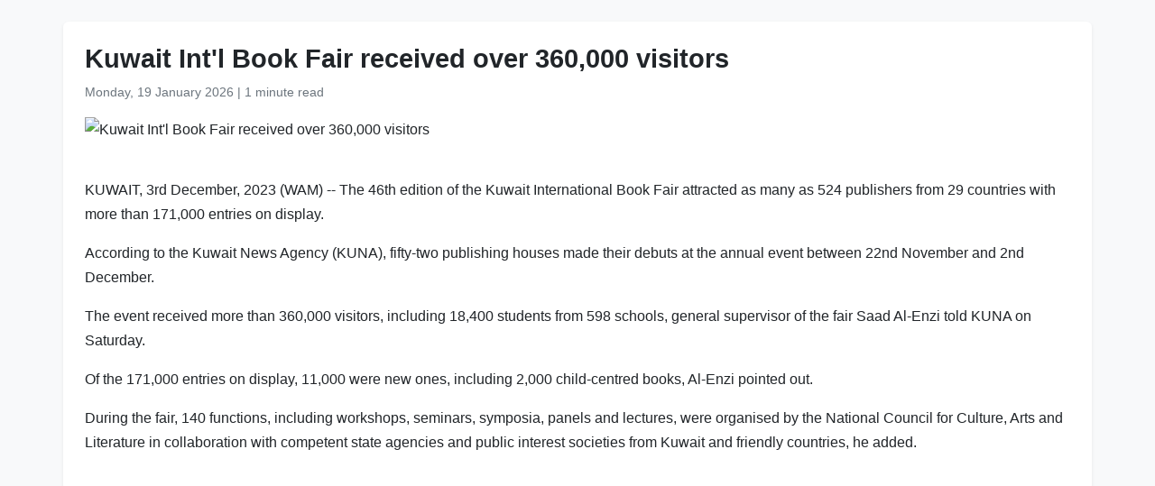

--- FILE ---
content_type: text/html
request_url: https://www.wam.ae/en/article/12lfc24-kuwait-intl-book-fair-received-over-360000
body_size: 2940
content:
<!DOCTYPE html>
<html lang="en" dir="ltr">
<head>
    <meta charset="UTF-8" />
    <meta name="viewport" content="width=device-width, initial-scale=1" />
    <meta http-equiv="X-UA-Compatible" content="IE=edge" />

    <title>Kuwait Int&#39;l Book Fair received over 360,000 visitors | Emirates News Agency</title>
    <meta name="description" content="The 46th edition of the Kuwait International Book Fair attracted as many as 524 publishers from 29 countries with more than 171,000 entries on display.According to the Kuwait News Agency (KUNA), fifty-two publishing houses made their debuts at the annual event between 22nd November and 2nd December" />
    <meta name="keywords" content="kuwait, edition, international, book, fair, attracted, many, publishers, countries, more" />
    <meta name="robots" content="index,nofollow" />
    <meta name="language" content="en" />
    <meta name="author" content="Emirates News Agency" />
    <meta name="theme-color" content="#ffffff" />
   
    <link rel="canonical" href="https://www.wam.ae/en/article/12lfc24-kuwait-intl-book-fair-received-over-360000" />
   

    <!-- Open Graph -->
    <meta property="og:type" content="article" />
    <meta property="og:title" content="Kuwait Int&#39;l Book Fair received over 360,000 visitors" />
    <meta property="og:description" content="The 46th edition of the Kuwait International Book Fair attracted as many as 524 publishers from 29 countries with more than 171,000 entries on display.According to the Kuwait News Agency (KUNA), fifty-two publishing houses made their debuts at the annual event between 22nd November and 2nd December" />
    <meta property="og:image" content="" />
    <meta property="og:url" content="https://www.wam.ae/en/article/12lfc24-kuwait-intl-book-fair-received-over-360000" />
    <meta property="og:site_name" content="Emirates News Agency" />

    <!-- Twitter Card -->
    <meta name="twitter:card" content="summary_large_image" />
    <meta name="twitter:title" content="Kuwait Int&#39;l Book Fair received over 360,000 visitors" />
    <meta name="twitter:description" content="The 46th edition of the Kuwait International Book Fair attracted as many as 524 publishers from 29 countries with more than 171,000 entries on display.According to the Kuwait News Agency (KUNA), fifty-two publishing houses made their debuts at the annual event between 22nd November and 2nd December" />
    <meta name="twitter:image" content="" />
    <meta name="twitter:site" content="@wamnews" />

    <link rel="icon" href="https://www.wam.ae/favicon.ico" type="image/x-icon" />

    <script type="application/ld+json">
  {
    "@context": "https://schema.org",
    "@type": "NewsArticle",
    "inLanguage": "en",
    "url": "https://www.wam.ae/en/article/12lfc24-kuwait-intl-book-fair-received-over-360000",
    "name": "Kuwait Int&#39;l Book Fair received over 360,000 visitors",
    "articleBody": "KUWAIT, 3rd December, 2023 (WAM) -- The 46th edition of the Kuwait International Book Fair attracted as many as 524 publishers from 29 countries with more than 171,000 entries on display.According to the Kuwait News Agency (KUNA), fifty-two publishing houses made their debuts at the annual event between 22nd November and 2nd December.The event received more than 360,000 visitors, including 18,400 students from 598 schools, general supervisor of the fair Saad Al-Enzi told KUNA on Saturday.Of the 171,000 entries on display, 11,000 were new ones, including 2,000 child-centred books, Al-Enzi pointed out.During the fair, 140 functions, including workshops, seminars, symposia, panels and lectures, were organised by the National Council for Culture, Arts and Literature in collaboration with competent state agencies and public interest societies from Kuwait and friendly countries, he added. ",
    "mainEntityOfPage": {
      "@type": "WebPage",
      "@id": "https://www.wam.ae/en/article/12lfc24-kuwait-intl-book-fair-received-over-360000"
    },
    "headline": "Kuwait Int&#39;l Book Fair received over 360,000 visitors",
    "description": "The 46th edition of the Kuwait International Book Fair attracted as many as 524 publishers from 29 countries with more than 171,000 entries on display.According to the Kuwait News Agency (KUNA), fifty-two publishing houses made their debuts at the annual event between 22nd November and 2nd December",
    "thumbnailUrl": "",
    "image": "",
    "datePublished": "2023-12-03T09:22:21+04:00",
    "dateModified": "2024-08-10T02:00:10+04:00",
    "creator": {
       "@type": "Organization",
       "name": "Emirates News Agency"
    },
    "author": {
      "@type": "Organization",
      "name": "Emirates News Agency"
    },
    "publisher": {
      "@type": "Organization",
      "name": "Emirates News Agency",
      "logo": {
        "@type": "ImageObject",
        "url": "https://www.wam.ae/assets/images/logo/logo.png",
        "width": "441",
        "height": "64"
      },
	  "url": "https://wam.ae/en/",
      "sameAs" : [
                   "https://x.com/wamnews",
                   "https://www.facebook.com/WAMNews"
                  ]
       }
   }
    </script>

    <link href="https://cdn.jsdelivr.net/npm/bootstrap@5.3.0/dist/css/bootstrap.rtl.min.css" rel="stylesheet" />
    <style>
        body {
            background-color: #f8f9fa;
            font-family: 'Segoe UI', sans-serif;
            line-height: 1.7;
        }

        .article-header h1 {
            font-size: 1.8rem;
            font-weight: bold;
        }

        .article-meta {
            color: #6c757d;
            font-size: 0.9rem;
        }

        .gallery img {
            width: 100%;
            border-radius: 0.5rem;
            margin-bottom: 1rem;
        }
    </style>
</head>
<body>

  <main class="container bg-white mt-4 p-4 rounded shadow-sm" role="main">
    <header class="article-header mb-3">
      <h1>Kuwait Int&#39;l Book Fair received over 360,000 visitors</h1>
      <div class="article-meta">
        <time datetime="2023-12-03T09:22:21+04:00">
          <i class="fa fa-clock-o"></i> Monday, 19 January 2026
        </time> |
        <span>1 minute read</span>
      </div>
    </header>

    <figure class="gallery">
      <img src="" alt="Kuwait Int&#39;l Book Fair received over 360,000 visitors" loading="lazy" />
    </figure>

    <article class="mt-4">
      <p>KUWAIT, 3rd December, 2023 (WAM) -- The 46th edition of the Kuwait International Book Fair attracted as many as 524 publishers from 29 countries with more than 171,000 entries on display.</p><p>According to the Kuwait News Agency (KUNA), fifty-two publishing houses made their debuts at the annual event between 22nd November and 2nd December.</p><p>The event received more than 360,000 visitors, including 18,400 students from 598 schools, general supervisor of the fair Saad Al-Enzi told KUNA on Saturday.</p><p>Of the 171,000 entries on display, 11,000 were new ones, including 2,000 child-centred books, Al-Enzi pointed out.</p><p>During the fair, 140 functions, including workshops, seminars, symposia, panels and lectures, were organised by the National Council for Culture, Arts and Literature in collaboration with competent state agencies and public interest societies from Kuwait and friendly countries, he added.<br> </p>
    </article>
  </main>

</body>
</html>
